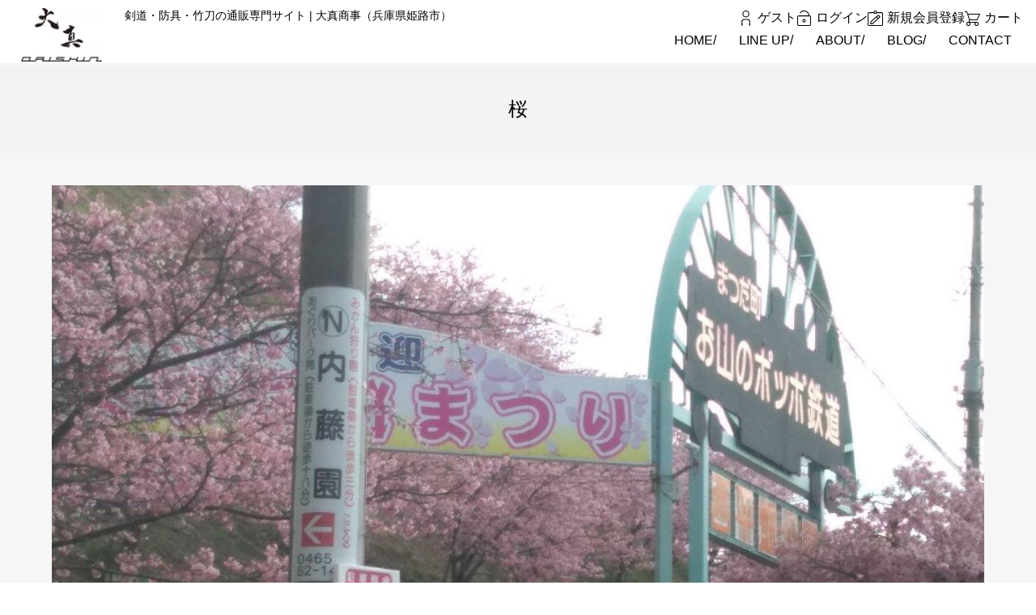

--- FILE ---
content_type: text/html; charset=UTF-8
request_url: https://daishin-ec.com/tag/%E6%A1%9C/
body_size: 10568
content:
<!doctype html>
<html lang="ja">
<head>
	<meta charset="UTF-8">
	<meta name="viewport" content="width=device-width, initial-scale=1">
	<meta name="format-detection" content="telephone=no">
	<link rel="profile" href="https://gmpg.org/xfn/11">
	<!-- Google Tag Manager -->
<script>(function(w,d,s,l,i){w[l]=w[l]||[];w[l].push({'gtm.start':
new Date().getTime(),event:'gtm.js'});var f=d.getElementsByTagName(s)[0],
j=d.createElement(s),dl=l!='dataLayer'?'&l='+l:'';j.async=true;j.src=
'https://www.googletagmanager.com/gtm.js?id='+i+dl;f.parentNode.insertBefore(j,f);
})(window,document,'script','dataLayer','GTM-566MQ7X');</script>
<!-- End Google Tag Manager -->
  <title>桜 | 剣道防具・竹刀の通販サイト ｜ 大真商事</title>
<meta name='robots' content='max-image-preview:large' />
<link rel="alternate" type="application/rss+xml" title="剣道防具・竹刀の通販サイト ｜ 大真商事 &raquo; フィード" href="https://daishin-ec.com/feed/" />
<link rel="alternate" type="application/rss+xml" title="剣道防具・竹刀の通販サイト ｜ 大真商事 &raquo; コメントフィード" href="https://daishin-ec.com/comments/feed/" />
<link rel="alternate" type="application/rss+xml" title="剣道防具・竹刀の通販サイト ｜ 大真商事 &raquo; 桜 タグのフィード" href="https://daishin-ec.com/tag/%e6%a1%9c/feed/" />

<!-- SEO SIMPLE PACK 3.6.2 -->
<meta name="keywords" content="剣道, 通販,竹刀,タレネーム">
<link rel="canonical" href="https://daishin-ec.com/tag/%e6%a1%9c/">
<meta property="og:locale" content="ja_JP">
<meta property="og:type" content="website">
<meta property="og:image" content="https://daishin-ec.com/wp-content/uploads/2022/05/cropped-index_top-1.webp">
<meta property="og:title" content="桜 | 剣道防具・竹刀の通販サイト ｜ 大真商事">
<meta property="og:url" content="https://daishin-ec.com/tag/%e6%a1%9c/">
<meta property="og:site_name" content="剣道防具・竹刀の通販サイト ｜ 大真商事">
<meta name="twitter:card" content="summary_large_image">
<!-- / SEO SIMPLE PACK -->

<style id='wp-img-auto-sizes-contain-inline-css' type='text/css'>
img:is([sizes=auto i],[sizes^="auto," i]){contain-intrinsic-size:3000px 1500px}
/*# sourceURL=wp-img-auto-sizes-contain-inline-css */
</style>
<style id='wp-emoji-styles-inline-css' type='text/css'>

	img.wp-smiley, img.emoji {
		display: inline !important;
		border: none !important;
		box-shadow: none !important;
		height: 1em !important;
		width: 1em !important;
		margin: 0 0.07em !important;
		vertical-align: -0.1em !important;
		background: none !important;
		padding: 0 !important;
	}
/*# sourceURL=wp-emoji-styles-inline-css */
</style>
<style id='wp-block-library-inline-css' type='text/css'>
:root{--wp-block-synced-color:#7a00df;--wp-block-synced-color--rgb:122,0,223;--wp-bound-block-color:var(--wp-block-synced-color);--wp-editor-canvas-background:#ddd;--wp-admin-theme-color:#007cba;--wp-admin-theme-color--rgb:0,124,186;--wp-admin-theme-color-darker-10:#006ba1;--wp-admin-theme-color-darker-10--rgb:0,107,160.5;--wp-admin-theme-color-darker-20:#005a87;--wp-admin-theme-color-darker-20--rgb:0,90,135;--wp-admin-border-width-focus:2px}@media (min-resolution:192dpi){:root{--wp-admin-border-width-focus:1.5px}}.wp-element-button{cursor:pointer}:root .has-very-light-gray-background-color{background-color:#eee}:root .has-very-dark-gray-background-color{background-color:#313131}:root .has-very-light-gray-color{color:#eee}:root .has-very-dark-gray-color{color:#313131}:root .has-vivid-green-cyan-to-vivid-cyan-blue-gradient-background{background:linear-gradient(135deg,#00d084,#0693e3)}:root .has-purple-crush-gradient-background{background:linear-gradient(135deg,#34e2e4,#4721fb 50%,#ab1dfe)}:root .has-hazy-dawn-gradient-background{background:linear-gradient(135deg,#faaca8,#dad0ec)}:root .has-subdued-olive-gradient-background{background:linear-gradient(135deg,#fafae1,#67a671)}:root .has-atomic-cream-gradient-background{background:linear-gradient(135deg,#fdd79a,#004a59)}:root .has-nightshade-gradient-background{background:linear-gradient(135deg,#330968,#31cdcf)}:root .has-midnight-gradient-background{background:linear-gradient(135deg,#020381,#2874fc)}:root{--wp--preset--font-size--normal:16px;--wp--preset--font-size--huge:42px}.has-regular-font-size{font-size:1em}.has-larger-font-size{font-size:2.625em}.has-normal-font-size{font-size:var(--wp--preset--font-size--normal)}.has-huge-font-size{font-size:var(--wp--preset--font-size--huge)}.has-text-align-center{text-align:center}.has-text-align-left{text-align:left}.has-text-align-right{text-align:right}.has-fit-text{white-space:nowrap!important}#end-resizable-editor-section{display:none}.aligncenter{clear:both}.items-justified-left{justify-content:flex-start}.items-justified-center{justify-content:center}.items-justified-right{justify-content:flex-end}.items-justified-space-between{justify-content:space-between}.screen-reader-text{border:0;clip-path:inset(50%);height:1px;margin:-1px;overflow:hidden;padding:0;position:absolute;width:1px;word-wrap:normal!important}.screen-reader-text:focus{background-color:#ddd;clip-path:none;color:#444;display:block;font-size:1em;height:auto;left:5px;line-height:normal;padding:15px 23px 14px;text-decoration:none;top:5px;width:auto;z-index:100000}html :where(.has-border-color){border-style:solid}html :where([style*=border-top-color]){border-top-style:solid}html :where([style*=border-right-color]){border-right-style:solid}html :where([style*=border-bottom-color]){border-bottom-style:solid}html :where([style*=border-left-color]){border-left-style:solid}html :where([style*=border-width]){border-style:solid}html :where([style*=border-top-width]){border-top-style:solid}html :where([style*=border-right-width]){border-right-style:solid}html :where([style*=border-bottom-width]){border-bottom-style:solid}html :where([style*=border-left-width]){border-left-style:solid}html :where(img[class*=wp-image-]){height:auto;max-width:100%}:where(figure){margin:0 0 1em}html :where(.is-position-sticky){--wp-admin--admin-bar--position-offset:var(--wp-admin--admin-bar--height,0px)}@media screen and (max-width:600px){html :where(.is-position-sticky){--wp-admin--admin-bar--position-offset:0px}}

/*# sourceURL=wp-block-library-inline-css */
</style><style id='wp-block-paragraph-inline-css' type='text/css'>
.is-small-text{font-size:.875em}.is-regular-text{font-size:1em}.is-large-text{font-size:2.25em}.is-larger-text{font-size:3em}.has-drop-cap:not(:focus):first-letter{float:left;font-size:8.4em;font-style:normal;font-weight:100;line-height:.68;margin:.05em .1em 0 0;text-transform:uppercase}body.rtl .has-drop-cap:not(:focus):first-letter{float:none;margin-left:.1em}p.has-drop-cap.has-background{overflow:hidden}:root :where(p.has-background){padding:1.25em 2.375em}:where(p.has-text-color:not(.has-link-color)) a{color:inherit}p.has-text-align-left[style*="writing-mode:vertical-lr"],p.has-text-align-right[style*="writing-mode:vertical-rl"]{rotate:180deg}
/*# sourceURL=https://daishin-ec.com/wp-includes/blocks/paragraph/style.min.css */
</style>
<style id='global-styles-inline-css' type='text/css'>
:root{--wp--preset--aspect-ratio--square: 1;--wp--preset--aspect-ratio--4-3: 4/3;--wp--preset--aspect-ratio--3-4: 3/4;--wp--preset--aspect-ratio--3-2: 3/2;--wp--preset--aspect-ratio--2-3: 2/3;--wp--preset--aspect-ratio--16-9: 16/9;--wp--preset--aspect-ratio--9-16: 9/16;--wp--preset--color--black: #000000;--wp--preset--color--cyan-bluish-gray: #abb8c3;--wp--preset--color--white: #ffffff;--wp--preset--color--pale-pink: #f78da7;--wp--preset--color--vivid-red: #cf2e2e;--wp--preset--color--luminous-vivid-orange: #ff6900;--wp--preset--color--luminous-vivid-amber: #fcb900;--wp--preset--color--light-green-cyan: #7bdcb5;--wp--preset--color--vivid-green-cyan: #00d084;--wp--preset--color--pale-cyan-blue: #8ed1fc;--wp--preset--color--vivid-cyan-blue: #0693e3;--wp--preset--color--vivid-purple: #9b51e0;--wp--preset--gradient--vivid-cyan-blue-to-vivid-purple: linear-gradient(135deg,rgb(6,147,227) 0%,rgb(155,81,224) 100%);--wp--preset--gradient--light-green-cyan-to-vivid-green-cyan: linear-gradient(135deg,rgb(122,220,180) 0%,rgb(0,208,130) 100%);--wp--preset--gradient--luminous-vivid-amber-to-luminous-vivid-orange: linear-gradient(135deg,rgb(252,185,0) 0%,rgb(255,105,0) 100%);--wp--preset--gradient--luminous-vivid-orange-to-vivid-red: linear-gradient(135deg,rgb(255,105,0) 0%,rgb(207,46,46) 100%);--wp--preset--gradient--very-light-gray-to-cyan-bluish-gray: linear-gradient(135deg,rgb(238,238,238) 0%,rgb(169,184,195) 100%);--wp--preset--gradient--cool-to-warm-spectrum: linear-gradient(135deg,rgb(74,234,220) 0%,rgb(151,120,209) 20%,rgb(207,42,186) 40%,rgb(238,44,130) 60%,rgb(251,105,98) 80%,rgb(254,248,76) 100%);--wp--preset--gradient--blush-light-purple: linear-gradient(135deg,rgb(255,206,236) 0%,rgb(152,150,240) 100%);--wp--preset--gradient--blush-bordeaux: linear-gradient(135deg,rgb(254,205,165) 0%,rgb(254,45,45) 50%,rgb(107,0,62) 100%);--wp--preset--gradient--luminous-dusk: linear-gradient(135deg,rgb(255,203,112) 0%,rgb(199,81,192) 50%,rgb(65,88,208) 100%);--wp--preset--gradient--pale-ocean: linear-gradient(135deg,rgb(255,245,203) 0%,rgb(182,227,212) 50%,rgb(51,167,181) 100%);--wp--preset--gradient--electric-grass: linear-gradient(135deg,rgb(202,248,128) 0%,rgb(113,206,126) 100%);--wp--preset--gradient--midnight: linear-gradient(135deg,rgb(2,3,129) 0%,rgb(40,116,252) 100%);--wp--preset--font-size--small: 13px;--wp--preset--font-size--medium: 20px;--wp--preset--font-size--large: 36px;--wp--preset--font-size--x-large: 42px;--wp--preset--spacing--20: 0.44rem;--wp--preset--spacing--30: 0.67rem;--wp--preset--spacing--40: 1rem;--wp--preset--spacing--50: 1.5rem;--wp--preset--spacing--60: 2.25rem;--wp--preset--spacing--70: 3.38rem;--wp--preset--spacing--80: 5.06rem;--wp--preset--shadow--natural: 6px 6px 9px rgba(0, 0, 0, 0.2);--wp--preset--shadow--deep: 12px 12px 50px rgba(0, 0, 0, 0.4);--wp--preset--shadow--sharp: 6px 6px 0px rgba(0, 0, 0, 0.2);--wp--preset--shadow--outlined: 6px 6px 0px -3px rgb(255, 255, 255), 6px 6px rgb(0, 0, 0);--wp--preset--shadow--crisp: 6px 6px 0px rgb(0, 0, 0);}:where(.is-layout-flex){gap: 0.5em;}:where(.is-layout-grid){gap: 0.5em;}body .is-layout-flex{display: flex;}.is-layout-flex{flex-wrap: wrap;align-items: center;}.is-layout-flex > :is(*, div){margin: 0;}body .is-layout-grid{display: grid;}.is-layout-grid > :is(*, div){margin: 0;}:where(.wp-block-columns.is-layout-flex){gap: 2em;}:where(.wp-block-columns.is-layout-grid){gap: 2em;}:where(.wp-block-post-template.is-layout-flex){gap: 1.25em;}:where(.wp-block-post-template.is-layout-grid){gap: 1.25em;}.has-black-color{color: var(--wp--preset--color--black) !important;}.has-cyan-bluish-gray-color{color: var(--wp--preset--color--cyan-bluish-gray) !important;}.has-white-color{color: var(--wp--preset--color--white) !important;}.has-pale-pink-color{color: var(--wp--preset--color--pale-pink) !important;}.has-vivid-red-color{color: var(--wp--preset--color--vivid-red) !important;}.has-luminous-vivid-orange-color{color: var(--wp--preset--color--luminous-vivid-orange) !important;}.has-luminous-vivid-amber-color{color: var(--wp--preset--color--luminous-vivid-amber) !important;}.has-light-green-cyan-color{color: var(--wp--preset--color--light-green-cyan) !important;}.has-vivid-green-cyan-color{color: var(--wp--preset--color--vivid-green-cyan) !important;}.has-pale-cyan-blue-color{color: var(--wp--preset--color--pale-cyan-blue) !important;}.has-vivid-cyan-blue-color{color: var(--wp--preset--color--vivid-cyan-blue) !important;}.has-vivid-purple-color{color: var(--wp--preset--color--vivid-purple) !important;}.has-black-background-color{background-color: var(--wp--preset--color--black) !important;}.has-cyan-bluish-gray-background-color{background-color: var(--wp--preset--color--cyan-bluish-gray) !important;}.has-white-background-color{background-color: var(--wp--preset--color--white) !important;}.has-pale-pink-background-color{background-color: var(--wp--preset--color--pale-pink) !important;}.has-vivid-red-background-color{background-color: var(--wp--preset--color--vivid-red) !important;}.has-luminous-vivid-orange-background-color{background-color: var(--wp--preset--color--luminous-vivid-orange) !important;}.has-luminous-vivid-amber-background-color{background-color: var(--wp--preset--color--luminous-vivid-amber) !important;}.has-light-green-cyan-background-color{background-color: var(--wp--preset--color--light-green-cyan) !important;}.has-vivid-green-cyan-background-color{background-color: var(--wp--preset--color--vivid-green-cyan) !important;}.has-pale-cyan-blue-background-color{background-color: var(--wp--preset--color--pale-cyan-blue) !important;}.has-vivid-cyan-blue-background-color{background-color: var(--wp--preset--color--vivid-cyan-blue) !important;}.has-vivid-purple-background-color{background-color: var(--wp--preset--color--vivid-purple) !important;}.has-black-border-color{border-color: var(--wp--preset--color--black) !important;}.has-cyan-bluish-gray-border-color{border-color: var(--wp--preset--color--cyan-bluish-gray) !important;}.has-white-border-color{border-color: var(--wp--preset--color--white) !important;}.has-pale-pink-border-color{border-color: var(--wp--preset--color--pale-pink) !important;}.has-vivid-red-border-color{border-color: var(--wp--preset--color--vivid-red) !important;}.has-luminous-vivid-orange-border-color{border-color: var(--wp--preset--color--luminous-vivid-orange) !important;}.has-luminous-vivid-amber-border-color{border-color: var(--wp--preset--color--luminous-vivid-amber) !important;}.has-light-green-cyan-border-color{border-color: var(--wp--preset--color--light-green-cyan) !important;}.has-vivid-green-cyan-border-color{border-color: var(--wp--preset--color--vivid-green-cyan) !important;}.has-pale-cyan-blue-border-color{border-color: var(--wp--preset--color--pale-cyan-blue) !important;}.has-vivid-cyan-blue-border-color{border-color: var(--wp--preset--color--vivid-cyan-blue) !important;}.has-vivid-purple-border-color{border-color: var(--wp--preset--color--vivid-purple) !important;}.has-vivid-cyan-blue-to-vivid-purple-gradient-background{background: var(--wp--preset--gradient--vivid-cyan-blue-to-vivid-purple) !important;}.has-light-green-cyan-to-vivid-green-cyan-gradient-background{background: var(--wp--preset--gradient--light-green-cyan-to-vivid-green-cyan) !important;}.has-luminous-vivid-amber-to-luminous-vivid-orange-gradient-background{background: var(--wp--preset--gradient--luminous-vivid-amber-to-luminous-vivid-orange) !important;}.has-luminous-vivid-orange-to-vivid-red-gradient-background{background: var(--wp--preset--gradient--luminous-vivid-orange-to-vivid-red) !important;}.has-very-light-gray-to-cyan-bluish-gray-gradient-background{background: var(--wp--preset--gradient--very-light-gray-to-cyan-bluish-gray) !important;}.has-cool-to-warm-spectrum-gradient-background{background: var(--wp--preset--gradient--cool-to-warm-spectrum) !important;}.has-blush-light-purple-gradient-background{background: var(--wp--preset--gradient--blush-light-purple) !important;}.has-blush-bordeaux-gradient-background{background: var(--wp--preset--gradient--blush-bordeaux) !important;}.has-luminous-dusk-gradient-background{background: var(--wp--preset--gradient--luminous-dusk) !important;}.has-pale-ocean-gradient-background{background: var(--wp--preset--gradient--pale-ocean) !important;}.has-electric-grass-gradient-background{background: var(--wp--preset--gradient--electric-grass) !important;}.has-midnight-gradient-background{background: var(--wp--preset--gradient--midnight) !important;}.has-small-font-size{font-size: var(--wp--preset--font-size--small) !important;}.has-medium-font-size{font-size: var(--wp--preset--font-size--medium) !important;}.has-large-font-size{font-size: var(--wp--preset--font-size--large) !important;}.has-x-large-font-size{font-size: var(--wp--preset--font-size--x-large) !important;}
/*# sourceURL=global-styles-inline-css */
</style>

<style id='classic-theme-styles-inline-css' type='text/css'>
/*! This file is auto-generated */
.wp-block-button__link{color:#fff;background-color:#32373c;border-radius:9999px;box-shadow:none;text-decoration:none;padding:calc(.667em + 2px) calc(1.333em + 2px);font-size:1.125em}.wp-block-file__button{background:#32373c;color:#fff;text-decoration:none}
/*# sourceURL=/wp-includes/css/classic-themes.min.css */
</style>
<link rel='stylesheet' id='my-style-css' href='https://daishin-ec.com/wp-content/themes/assertive_child/style.css?ver=1.1' type='text/css' media='all' />
<link rel='stylesheet' id='usces_default_css-css' href='https://daishin-ec.com/wp-content/plugins/usc-e-shop/css/usces_default.css?ver=2.11.27.2601211' type='text/css' media='all' />
<link rel='stylesheet' id='parent-style-css' href='https://daishin-ec.com/wp-content/themes/welcart_assertive/style.css?ver=1' type='text/css' media='all' />
<link rel='stylesheet' id='theme_cart_css-css' href='https://daishin-ec.com/wp-content/themes/welcart_assertive/usces_cart.css?ver=1' type='text/css' media='all' />
<link rel='stylesheet' id='welcart_assertive-style-css' href='https://daishin-ec.com/wp-content/themes/assertive_child/style.css?ver=1.4.5.2407041' type='text/css' media='all' />
<link rel='stylesheet' id='slick-style-css' href='https://daishin-ec.com/wp-content/themes/welcart_assertive/assets/vendor/slick/slick.css?ver=1.4.5.2407041' type='text/css' media='all' />
<link rel='stylesheet' id='slick-theme-style-css' href='https://daishin-ec.com/wp-content/themes/welcart_assertive/assets/vendor/slick/slick-theme.css?ver=1.4.5.2407041' type='text/css' media='all' />
<link rel='stylesheet' id='widget-style-css' href='https://daishin-ec.com/wp-content/themes/welcart_assertive/assets/css/widget.css?ver=1.4.5.2407041' type='text/css' media='all' />
<link rel='stylesheet' id='category-style-css' href='https://daishin-ec.com/wp-content/themes/welcart_assertive/assets/css/category.css?ver=1.4.5.2407041' type='text/css' media='all' />
<script type="text/javascript" src="https://daishin-ec.com/wp-includes/js/jquery/jquery.min.js?ver=3.7.1" id="jquery-core-js"></script>
<script type="text/javascript" src="https://daishin-ec.com/wp-includes/js/jquery/jquery-migrate.min.js?ver=3.4.1" id="jquery-migrate-js"></script>
<link rel="https://api.w.org/" href="https://daishin-ec.com/wp-json/" /><link rel="alternate" title="JSON" type="application/json" href="https://daishin-ec.com/wp-json/wp/v2/tags/312" /><link rel="EditURI" type="application/rsd+xml" title="RSD" href="https://daishin-ec.com/xmlrpc.php?rsd" />
<meta name="generator" content="WordPress 6.9" />
<link rel="icon" href="https://daishin-ec.com/wp-content/uploads/2022/06/icon-1-150x150.png" sizes="32x32" />
<link rel="icon" href="https://daishin-ec.com/wp-content/uploads/2022/06/icon-1-300x300.png" sizes="192x192" />
<link rel="apple-touch-icon" href="https://daishin-ec.com/wp-content/uploads/2022/06/icon-1-300x300.png" />
<meta name="msapplication-TileImage" content="https://daishin-ec.com/wp-content/uploads/2022/06/icon-1-300x300.png" />

<style type="text/css">
:root {
	--ap-apt-col: #000000;
	--ap-aplt-col: #1d1e21;
	--ap-apbg-col: #eeeeee;

	--tsh-thst-col: #000000;
	--tsh-ths-col: #000000;
	--tsh-thd-col: #000000;
	--tsh-thh-col: #000000;
	--tsh-thbg-col: #ffffff;

	--awbg-cpc-col: #ffffff;

	--twf-twfmt-col: #000000;
	--twf-twfst-col: #000000;
	--twf-twfb-col: #707070;
	--twf-twfbt-col: #ffffff;
	--twf-twfbg-col: #ffffff;

	--tws-twsmt-col: #000000;
	--tws-twsst-col: #000000;
	--tws-twsb-col: #707070;
	--tws-twsbt-col: #ffffff;
	--tws-twsbg-col: #ffffff;

	--spt-lptbg-col: #f3f3f3;
	--spt-lpto-col: #000000;

	--spc-lpcst-col: #000000;
	--spc-lpclb-col: #707070;
	--spc-lpclbt-col: #ffffff;

	--sps-lpsmt-col: #000000;
	--sps-lpsst-col: #000000;
	--sps-lpsb-col: #707070;
	--sps-lpsbt-col: #ffffff;
	--sps-lpsbg-col: #ffffff;

	--hi-ht-col: #000000;
	--hi-hl-col: #000000;
	--hi-hcb-col: #000000;
	--hi-hbg-col: #ffffff;

	--cb-cbt-col: #ffffff;
	--cb-cbg-col: #000000;

	--fw-fwmt-col: #000000;
	--fw-fwst-col: #000000;
	--fw-fwb-col: #707070;
	--fw-fwbt-col: #ffffff;
	--fw-fwbg-col: #ffffff;

	--f-fbg-col: #000000;
	--f-ftl-col: #ffffff;
	--f-flt-col: #ffffff;

	--wc-wp-col: #000000;
	--wc-wso-col: #fba100;
	--wc-wcbt-col: #ffffff;
	--wc-wcbbg-col: #3582c4;
	--wc-wtn-col: #008f95;
	--wc-wtr-col: #eb6e80;
	--wc-wtst-col: #e9b000;
	--wc-wtsa-col: #e24e42;
	--wc-wtcd-col: #ab987a;

	/* RGBA Opacity */
	--ap-bg-rgb: rgba( 238, 238, 238, 0.5 );
	--twf-bg-rgb: rgba( 255, 255, 255, 0.5 );
	--tws-bg-rgb: rgba( 255, 255, 255, 0.5 );
	--sps-bg-rgb: rgba( 255, 255, 255, 0.5 );
	--cb-bg-rgb: rgba( 0, 0, 0, 0.5 );
	--fw-bg-rgb: rgba( 255, 255, 255, 0.5 );
	--sps-clb-rgb: rgba( 112, 112, 112, 0.5 );
}
</style>

	</head>

<body class="archive tag tag-312 wp-custom-logo wp-theme-welcart_assertive wp-child-theme-assertive_child wtastv">
<!-- Google Tag Manager (noscript) -->
<noscript><iframe src="https://www.googletagmanager.com/ns.html?id=GTM-566MQ7X"
height="0" width="0" style="display:none;visibility:hidden"></iframe></noscript>
<!-- End Google Tag Manager (noscript) -->
  	
	
			<div id="page" class="site-page-fixed log-out">

			
	<a class="skip-link screen-reader-text" href="#content">コンテンツにスキップ</a>
	<input id="hb-menu" class="checkbox-toggle" type="checkbox" />

		<header id="masthead" class="site-header">
		<div class="site-branding_wrap">
		<div class="site-branding">
			<p class="site-title logimg"><a href="https://daishin-ec.com/" class="custom-logo-link" rel="home"><img width="103" height="68" src="https://daishin-ec.com/wp-content/uploads/2022/05/logo.webp" class="custom-logo" alt="剣道防具・竹刀の通販サイト ｜ 大真商事" /></a></p>
		</div><!-- .site-branding -->
				<h2 class="site-description">剣道・防具・竹刀の通販専門サイト | 大真商事（兵庫県姫路市）</h2>
						</div>

		

					<div class="outer-menu">
				<label class="hamburger" for="hb-menu">
					<div><span>MENU</span></div>
				</label>
				<nav class="menu" role="navigation">
					<div id="mobile-menu">
						<div class="inner">
							

<div class="insider welcart-menu">

	
		<div class="membership">

							<div class="user">
					ゲスト				</div>
				<ul class="cf">
					<li><a href="https://daishin-ec.com/usces-member/?usces_page=login" class="usces_login_a">ログイン</a></li>
					<li>
						<a href="https://daishin-ec.com/usces-member/?usces_page=newmember">
							新規会員登録						</a>
					</li>
				</ul>
					</div>
	
	<div class="incart-btn">
		<a href="https://daishin-ec.com/usces-cart/">
			カート					</a>
	</div>

</div><!-- .insider.welcart-menu -->

<nav id="site-navigation" class="main-navigation" role="navigation">
	<div class="nav-menu-open"><ul id="menu-global-menu" class="header-nav-container cf"><li id="menu-item-18" class="menu-item menu-item-type-custom menu-item-object-custom menu-item-home menu-item-18"><a href="https://daishin-ec.com/">HOME</a></li>
<li id="menu-item-23" class="menu-item menu-item-type-taxonomy menu-item-object-category menu-item-23"><a href="https://daishin-ec.com/category/item/">LINE UP</a></li>
<li id="menu-item-21" class="menu-item menu-item-type-post_type menu-item-object-page menu-item-21"><a href="https://daishin-ec.com/about/">ABOUT</a></li>
<li id="menu-item-1341" class="menu-item menu-item-type-taxonomy menu-item-object-category menu-item-1341"><a href="https://daishin-ec.com/category/blog/">BLOG</a></li>
<li id="menu-item-36" class="menu-item menu-item-type-post_type menu-item-object-page menu-item-36"><a href="https://daishin-ec.com/contact/">CONTACT</a></li>
</ul></div></nav><!-- #site-navigation -->

<div class="search-box">
	<div class="search_block">
						<form role="search" method="get" action="" >
		<div class="s-box">
			<label class="assertive_search">
				<input type="text" value="" name="s" id="head-s-text" class="search-text"  placeholder="" />
				<input type="submit" id="head-s-submit" class="searchsubmit" value="Search" />
			</label>
		</div>
	</form>
				</div>
</div>
						</div>
					</div><!-- #mobile-menu -->
				</nav><!-- .drawer-menu -->
			</div>
		
	</header><!-- #masthead -->

	
	<div id="content" class="site-content">

	<div id="primary" class="content-area">
		<main id="main" class="site-main">

		
			<header class="page-header">

			
				<div class="header-txt">

					<h1 class="page-title">桜</h1>					
					
				</div>

			</header><!-- .page-header -->

			
					<div class="entry-content cat-post">
						<div class="post-li-content type-grid inner">
							
<article id="post-1546" class="post-1546 post type-post status-publish format-standard has-post-thumbnail category-other category-blog tag-313 tag-312 tag-53 tag-314 tag-315">


	
	
					<div class="entry-content-excerpt cateogry_blog_posts">
											<div class="blogimg">
													<a href="https://daishin-ec.com/blog/1546/"><img src="https://daishin-ec.com/wp-content/uploads/2023/03/fbdbd5bb43.jpg"></a>
												</div>
										<div class="blog-post-wrap">
						
							<header class="post-header">
								<h2 class="post-title"><a href="https://daishin-ec.com/blog/1546/">河津桜</a></h2>
								<div class="blog_cat_head_wrap">
									<time class="time">2023.03.19(日)</time>
									<div class="blog_cat_box">
									<a class="blog_category" href="https://daishin-ec.com/category/other/">その他</a>									</div>
								</div>
							</header>
						<p>季節も暖かくなってきてもうすぐ桜が満開になりますね&#x1f338;一般的な桜が満開になる前に大井松田の河津桜が３月上旬くらいに綺麗に満開になります&#x2728;毎年桜まつりを開催しているそうで、もう終了しているみたい&#8230;</p>
					</div>
			</div><!-- .entry-content-excerpt -->
		
	

	

</article><!-- #post-1546 -->
						</div>

											</div>

			
		
		</main><!-- #main -->
	</div><!-- #primary -->


		</div><!-- #content -->

					<div id="footer-widget-area">
				<div class="inner">
					<section id="welcart_calendar-2" class="effect-fade widget widget_welcart_calendar"><h2 class="widget_title"><span><img src="https://daishin-ec.com/wp-content/themes/assertive_child/images/calendar.png" alt="営業日カレンダー" />営業日カレンダー</span></h2>
		<ul class="ucart_calendar_body ucart_widget_body"><li>
		<div class="this-month">
<table cellspacing="0" class="usces_calendar">
<caption>今月(2026年1月)</caption>
<thead>
	<tr>
		<th>日</th>
		<th>月</th>
		<th>火</th>
		<th>水</th>
		<th>木</th>
		<th>金</th>
		<th>土</th>
	</tr>
</thead>
<tbody>
	<tr>
			<td>&nbsp;</td>
					<td>&nbsp;</td>
					<td>&nbsp;</td>
					<td>&nbsp;</td>
					<td >1</td>
					<td >2</td>
					<td >3</td>
				</tr>
	<tr>
			<td >4</td>
					<td >5</td>
					<td >6</td>
					<td >7</td>
					<td >8</td>
					<td >9</td>
					<td >10</td>
				</tr>
	<tr>
			<td >11</td>
					<td >12</td>
					<td >13</td>
					<td >14</td>
					<td >15</td>
					<td >16</td>
					<td >17</td>
				</tr>
	<tr>
			<td >18</td>
					<td >19</td>
					<td >20</td>
					<td >21</td>
					<td  class="businesstoday">22</td>
					<td >23</td>
					<td >24</td>
				</tr>
	<tr>
			<td >25</td>
					<td >26</td>
					<td >27</td>
					<td >28</td>
					<td >29</td>
					<td >30</td>
					<td >31</td>
				</tr>
</tbody>
</table>
</div>
<div class="next-month">
<table cellspacing="0" class="usces_calendar">
<caption>翌月(2026年2月)</caption>
<thead>
	<tr>
		<th>日</th>
		<th>月</th>
		<th>火</th>
		<th>水</th>
		<th>木</th>
		<th>金</th>
		<th>土</th>
	</tr>
</thead>
<tbody>
	<tr>
			<td >1</td>
					<td >2</td>
					<td >3</td>
					<td >4</td>
					<td >5</td>
					<td >6</td>
					<td >7</td>
				</tr>
	<tr>
			<td >8</td>
					<td >9</td>
					<td >10</td>
					<td >11</td>
					<td >12</td>
					<td >13</td>
					<td >14</td>
				</tr>
	<tr>
			<td >15</td>
					<td >16</td>
					<td >17</td>
					<td >18</td>
					<td >19</td>
					<td >20</td>
					<td >21</td>
				</tr>
	<tr>
			<td >22</td>
					<td >23</td>
					<td >24</td>
					<td >25</td>
					<td >26</td>
					<td >27</td>
					<td >28</td>
				</tr>
</tbody>
</table>
</div>
発送業務休日<p>(<span class="business_days_exp_box businessday">&nbsp;&nbsp;&nbsp;&nbsp;</span>&nbsp;&nbsp;)</p>
		</li></ul>

		</section><section id="block-14" class="effect-fade widget widget_block widget_text">
<p>定休日：土日祝 <br>営業時間：10時-19時 <br><br>※お問い合わせ、出荷は、いつでも対応しております。お気軽にお問い合わせください。</p>
</section>				</div>
			</div>
		
		
		<footer id="colophon" class="site-footer effect-fade">

			<div class="inner">

				
				<nav id="site-info" class="footer-navigation">
					<div class="menu-footer-menu-container"><ul id="menu-footer-menu" class="footer-menu-left"><li id="menu-item-25" class="menu-item menu-item-type-custom menu-item-object-custom menu-item-home menu-item-25"><a href="https://daishin-ec.com/">ホーム</a></li>
<li id="menu-item-31" class="menu-item menu-item-type-taxonomy menu-item-object-category menu-item-31"><a href="https://daishin-ec.com/category/item/">LINE UP</a></li>
<li id="menu-item-26" class="menu-item menu-item-type-post_type menu-item-object-page menu-item-26"><a href="https://daishin-ec.com/guide/">ショッピングガイド</a></li>
<li id="menu-item-27" class="menu-item menu-item-type-post_type menu-item-object-page menu-item-27"><a href="https://daishin-ec.com/tos/">利用規約</a></li>
<li id="menu-item-28" class="menu-item menu-item-type-post_type menu-item-object-page menu-item-28"><a href="https://daishin-ec.com/about/">店舗紹介</a></li>
<li id="menu-item-29" class="menu-item menu-item-type-post_type menu-item-object-page menu-item-29"><a href="https://daishin-ec.com/tokushoho/">特定商取引法に関する表記</a></li>
<li id="menu-item-37" class="menu-item menu-item-type-post_type menu-item-object-page menu-item-37"><a href="https://daishin-ec.com/contact/">お問い合わせ</a></li>
<li id="menu-item-609" class="menu-item menu-item-type-custom menu-item-object-custom menu-item-609"><a href="https://www.instagram.com/accounts/login/?next=/budo.daishin/"><img src="https://daishin-ec.com/wp-content/uploads/2022/06/instagram.png" alt=""></a></li>
</ul></div>				</nav>

				
	<div class="footer-right-block">
				<div id="footer-info-area" class="info-area">
			
						<p class="address">大真商事<br />
<br />
〒671-0217<br />
兵庫県姫路市飾東町佐良和134-3<br />
ＴＥＬ　079-227-6447<br />
<br />
平日　10時～19時<br />
定休日　土日祝<br />
<br />
CopyRight（c）大真商事 All Rights Reserved.</p>
			
		</div>
		
		
	</div>

	
			</div>

			
		</footer><!-- #colophon -->
	</div><!-- #page -->

	<div id="assertive-element"></div>

			<div id="toTop" class="wrap"><a href="#page"><div class="arrow-top"></div></a></div>
	
<script type="speculationrules">
{"prefetch":[{"source":"document","where":{"and":[{"href_matches":"/*"},{"not":{"href_matches":["/wp-*.php","/wp-admin/*","/wp-content/uploads/*","/wp-content/*","/wp-content/plugins/*","/wp-content/themes/assertive_child/*","/wp-content/themes/welcart_assertive/*","/*\\?(.+)"]}},{"not":{"selector_matches":"a[rel~=\"nofollow\"]"}},{"not":{"selector_matches":".no-prefetch, .no-prefetch a"}}]},"eagerness":"conservative"}]}
</script>
	<script type='text/javascript'>
		uscesL10n = {
			
			'ajaxurl': "https://daishin-ec.com/wp-admin/admin-ajax.php",
			'loaderurl': "https://daishin-ec.com/wp-content/plugins/usc-e-shop/images/loading.gif",
			'post_id': "1546",
			'cart_number': "5",
			'is_cart_row': false,
			'opt_esse': new Array(  ),
			'opt_means': new Array(  ),
			'mes_opts': new Array(  ),
			'key_opts': new Array(  ),
			'previous_url': "https://daishin-ec.com",
			'itemRestriction': "",
			'itemOrderAcceptable': "0",
			'uscespage': "wp_search",
			'uscesid': "MDE0MzMxNjhjOTdhMmM0NTE5ODM4MTMwNGMzNzAxMDRlM2IxNjBiOTcyMmY4NWJiX2FjdGluZ18wX0E%3D",
			'wc_nonce': "045c917967"
		}
	</script>
	<script type='text/javascript' src='https://daishin-ec.com/wp-content/plugins/usc-e-shop/js/usces_cart.js'></script>
			<!-- Welcart version : v2.11.27.2601211 -->

<style type="text/css">

	/* body.custom-background {
		background-color: initial!important;
	} */

	
		h1,
	h2,
	h3,
	h4,
	h5,
	h6,
	p,
	li,
	dt,
	dd,
	th,
	td,
	a {
		letter-spacing: 0.0rem;
	}

	
	body,
	body.custom-background {
					background-color: rgba( 238, 238, 238, 0.5);
			}

	
	
	/*--------------------------------------------------------------
	## Icon in FAQ Page
	--------------------------------------------------------------*/
				
</style>

	<script type="text/javascript" src="https://daishin-ec.com/wp-content/themes/welcart_assertive/assets/vendor/vibrant/Vibrant.min.js?ver=1.4.5.2407041" id="vibrant_min-js"></script>
<script type="text/javascript" src="https://daishin-ec.com/wp-content/themes/welcart_assertive/assets/vendor/slick/slick.min.js?ver=1.4.5.2407041" id="slick_min-js"></script>
<script type="text/javascript" src="https://daishin-ec.com/wp-content/themes/welcart_assertive/assets/js/wcct-slick.js?ver=1.4.5.2407041" id="wcct_slick-js"></script>
<script type="text/javascript" src="https://daishin-ec.com/wp-content/themes/welcart_assertive/assets/js/wcct-custome.js?ver=1.4.5.2407041" id="wcct_custome-js"></script>
<script id="wp-emoji-settings" type="application/json">
{"baseUrl":"https://s.w.org/images/core/emoji/17.0.2/72x72/","ext":".png","svgUrl":"https://s.w.org/images/core/emoji/17.0.2/svg/","svgExt":".svg","source":{"concatemoji":"https://daishin-ec.com/wp-includes/js/wp-emoji-release.min.js?ver=6.9"}}
</script>
<script type="module">
/* <![CDATA[ */
/*! This file is auto-generated */
const a=JSON.parse(document.getElementById("wp-emoji-settings").textContent),o=(window._wpemojiSettings=a,"wpEmojiSettingsSupports"),s=["flag","emoji"];function i(e){try{var t={supportTests:e,timestamp:(new Date).valueOf()};sessionStorage.setItem(o,JSON.stringify(t))}catch(e){}}function c(e,t,n){e.clearRect(0,0,e.canvas.width,e.canvas.height),e.fillText(t,0,0);t=new Uint32Array(e.getImageData(0,0,e.canvas.width,e.canvas.height).data);e.clearRect(0,0,e.canvas.width,e.canvas.height),e.fillText(n,0,0);const a=new Uint32Array(e.getImageData(0,0,e.canvas.width,e.canvas.height).data);return t.every((e,t)=>e===a[t])}function p(e,t){e.clearRect(0,0,e.canvas.width,e.canvas.height),e.fillText(t,0,0);var n=e.getImageData(16,16,1,1);for(let e=0;e<n.data.length;e++)if(0!==n.data[e])return!1;return!0}function u(e,t,n,a){switch(t){case"flag":return n(e,"\ud83c\udff3\ufe0f\u200d\u26a7\ufe0f","\ud83c\udff3\ufe0f\u200b\u26a7\ufe0f")?!1:!n(e,"\ud83c\udde8\ud83c\uddf6","\ud83c\udde8\u200b\ud83c\uddf6")&&!n(e,"\ud83c\udff4\udb40\udc67\udb40\udc62\udb40\udc65\udb40\udc6e\udb40\udc67\udb40\udc7f","\ud83c\udff4\u200b\udb40\udc67\u200b\udb40\udc62\u200b\udb40\udc65\u200b\udb40\udc6e\u200b\udb40\udc67\u200b\udb40\udc7f");case"emoji":return!a(e,"\ud83e\u1fac8")}return!1}function f(e,t,n,a){let r;const o=(r="undefined"!=typeof WorkerGlobalScope&&self instanceof WorkerGlobalScope?new OffscreenCanvas(300,150):document.createElement("canvas")).getContext("2d",{willReadFrequently:!0}),s=(o.textBaseline="top",o.font="600 32px Arial",{});return e.forEach(e=>{s[e]=t(o,e,n,a)}),s}function r(e){var t=document.createElement("script");t.src=e,t.defer=!0,document.head.appendChild(t)}a.supports={everything:!0,everythingExceptFlag:!0},new Promise(t=>{let n=function(){try{var e=JSON.parse(sessionStorage.getItem(o));if("object"==typeof e&&"number"==typeof e.timestamp&&(new Date).valueOf()<e.timestamp+604800&&"object"==typeof e.supportTests)return e.supportTests}catch(e){}return null}();if(!n){if("undefined"!=typeof Worker&&"undefined"!=typeof OffscreenCanvas&&"undefined"!=typeof URL&&URL.createObjectURL&&"undefined"!=typeof Blob)try{var e="postMessage("+f.toString()+"("+[JSON.stringify(s),u.toString(),c.toString(),p.toString()].join(",")+"));",a=new Blob([e],{type:"text/javascript"});const r=new Worker(URL.createObjectURL(a),{name:"wpTestEmojiSupports"});return void(r.onmessage=e=>{i(n=e.data),r.terminate(),t(n)})}catch(e){}i(n=f(s,u,c,p))}t(n)}).then(e=>{for(const n in e)a.supports[n]=e[n],a.supports.everything=a.supports.everything&&a.supports[n],"flag"!==n&&(a.supports.everythingExceptFlag=a.supports.everythingExceptFlag&&a.supports[n]);var t;a.supports.everythingExceptFlag=a.supports.everythingExceptFlag&&!a.supports.flag,a.supports.everything||((t=a.source||{}).concatemoji?r(t.concatemoji):t.wpemoji&&t.twemoji&&(r(t.twemoji),r(t.wpemoji)))});
//# sourceURL=https://daishin-ec.com/wp-includes/js/wp-emoji-loader.min.js
/* ]]> */
</script>

</body>
</html>


--- FILE ---
content_type: text/css
request_url: https://daishin-ec.com/wp-content/themes/welcart_assertive/usces_cart.css?ver=1
body_size: 1470
content:
/**
 * Common Styles for Welcart
 */

@charset "utf-8";

/* OPT Tag
	 ========================================================================== */
.taglist {
	padding-top: 8px;
}

.opt-tag {
	display: flex;
	align-items: center;
	margin: 0;
	padding: 0;
	list-style: none;
	gap: 5px;
}

.opt-tag li,
.campaign_message,
.campaign_discount {
	display: inline-block;
	margin: 0;
	padding: 2px 6px;
	-moz-border-radius: 2px;
	-webkit-border-radius: 2px;
	-khtml-border-radius: 2px;
	border-radius: 2px;
	font-size: .5625rem;
	letter-spacing: initial;
	line-height: 1.2;
	text-align: center;
}

.campaign_message,
.campaign_discount {
	margin: 0 5px 0 0;
}

.tax {
	font-size: 66.666%;
	font-weight: 100;
}

.itemsoldout {
	display: inline-block;
	margin: 3px 10px 3px 0;
	padding: 2px 4px;
	-moz-border-radius: 2px;
	-webkit-border-radius: 2px;
	-khtml-border-radius: 2px;
	border-radius: 2px;
	font-size: .5625rem;
}

.itemcode {
	margin-top: 3px;
	margin-bottom: 3px;
	font-size: 90%;
	letter-spacing: initial;
}

.search .page-content p,
.search .page-content form {
	text-align: center;
}

/**
 * Colors
 */

/* OPT Tag
	 ========================================================================== */

.opt-tag li,
.campaign_message,
.campaign_discount {
	color: #fff;
}

.opt-tag .sale,
.campaign_message,
.campaign_discount {
	background-color: var(--wc-wtsa-col);
}

.itemsoldout {
	background-color: var(--wc-wso-col);
	color: #fff;
}

.opt-tag .recommend {
	background-color: var(--wc-wtr-col);
}

.opt-tag .new {
	background-color: var(--wc-wtn-col);
}

.opt-tag .stock {
	background-color: var(--wc-wtst-col);
}

#itempage .itemsubimg img {
	background-color: #fff;
}

.itemprice,
.total_price {
	color: var(--wc-wp-col);
	letter-spacing: initial;
}

.customer_form th em {
	color: #ff3838;
}

/* Primary
	 ========================================================================== */

.send input.to_customerinfo_button,
.send input.to_memberlogin_button,
.send input.to_deliveryinfo_button,
.send input.to_reganddeliveryinfo_button,
.send input.to_confirm_button,
.send input.checkout_button,
.send input.member_login_button,
.loginbox .is-not-member .nav a,
.send input.editmember,
.send input#member_login,
.customer_form #zipcode_row input[type="button"],
.cart-completion a.redownload_button,
#wc_member_update_settlement .card-update {
	background-color: var(--spc-lpclb-col);
	color: var(--spc-lpclbt-col);
}

/* Button Others
	 ========================================================================== */

.send input,
.send a,
.cart-completion a.redownload_button {
	background-color: var(--spc-lpclb-col);
	color: var(--spc-lpclbt-col);
}

.cart-table thead th {
	border-top: 1px solid #707070;
}

.cart-table tbody td {
	border-top: 1px dashed #707070;
	border-bottom: 1px dashed #707070;
}

.cart-table .num {
	width: 43px;
	border-right: 1px dashed #707070;
}

.cart-table .action .delButton {
	background-color: var(--spc-lpclb-col);
	color: var(--spc-lpclbt-col);
}

.upbutton input {
	background-color: var(--spc-lpclb-col);
	color: var(--spc-lpclbt-col);
}

.cart-info + .currency-code::before {
	background-color: #000;
}

.agree_member_area::before {
	background-color: #000;
}

/* Custom Form
	 ========================================================================== */

#time::before {
	background-color: #fff;
}

#time tr:last-child::after {
	background-color: #fff;
}

/* UI Dialog
	 ========================================================================== */

.ui-dialog .ui-dialog-titlebar {
	border-bottom: 1px solid #ddd;
}

.ui-dialog .ui-dialog-titlebar {
	color: #000;
}

.ui-dialog .customer_form {
	color: #000;
}

.ui-dialog .customer_form td > p {
	margin-bottom: 0;
}

.ui-dialog .customer_form select {
	border: 1px solid #ddd;
}

.ui-dialog .send {
	border-top: 1px solid #ddd;
}

/* Cart Infomation
	 ========================================================================== */

.cart-confirm .used {
	color: #ff3838;
}

/* Point Table
	 ========================================================================== */

#point-table {
	border: 1px solid #707070;
	background-color: #fff;
}

#point-table .use_point_button {
	background-color: var(--spc-lpclb-col);
	color: var(--spc-lpclbt-col);
}

.available_point_message {
	background-color: #ccc;
}

/* Coupon Table
	 ========================================================================== */

#coupon_table {
	border: 1px solid #707070;
	background-color: #fff;
}

#coupon_table .use_coupon_button {
	background-color: var(--spc-lpclb-col);
	color: var(--spc-lpclbt-col);
}

#coupon_table .reset_coupon_button {
	background-color: var(--spc-lpclb-col);
	color: var(--spc-lpclbt-col);
}

#coupon-dialog .ui-dialog-titlebar {
	height: auto;
	line-height: 30px;
}

#coupon-dialog .ui-dialog-buttonpane .ui-button {
	background-color: var(--spc-lpclb-col);
	color: var(--spc-lpclbt-col);
}

#coupon-dialog .ui-dialog-buttonpane .ui-button:hover {
	opacity: .65;
	background-color: var(--spc-lpclb-col);
}

#confirm-table tr {
	border: 1px solid #707070;
}

#confirm-table {
	background-color: #fff;
}

/* Is Not Member
	 ========================================================================== */

.is-not-member {
	background-color: #fff;
}

.is-not-member .nav a {
	background-color: var(--spc-lpclb-col);
	color: var(--spc-lpclbt-col);
}

/* Member Submenu
	 ========================================================================== */

.member-submenu a {
	background-color: var(--spc-lpclb-col);
	color: var(--spc-lpclbt-col);
}

.member-purchase tr {
	border-top: 1px dotted #aaa;
}

.member-purchase thead tr:first-child {
	border-top: none;
}

.member-purchase tbody tr:last-child {
	border-bottom: 1px solid #aaa;
}

#history_head {
	min-width: 1000px;
	border: 1px solid #aaa;
}

table.retail {
	min-width: 1000px;
	border: 1px solid #aaa;
}

#history_head td.retail .continue_status {
	display: block;
	color: #008000;
	font-weight: bold;
	text-align: center;
}

.member-purchase .redownload_link a {
	background-color: var(--spc-lpclb-col);
	color: var(--spc-lpclbt-col);
}

.member-completion h2 {
	border-bottom: 1px solid #707070;
}

/* Form
	 ========================================================================== */

.form-submit .submit {
	background-color: var(--spc-lpclb-col);
	color: var(--spc-lpclbt-col);
}

/* Error 404
	 ========================================================================== */

.error404 .page-content #s-submit {
	background-color: var(--spc-lpclb-col);
	color: var(--spc-lpclbt-col);
}

/**
* 16.6 Desktop Wide 1400px
*/
@media screen and (min-width: 87.5em) {

	#primary.content-area {
		max-width: 1280px;
		margin: auto;
	}

}


--- FILE ---
content_type: text/css
request_url: https://daishin-ec.com/wp-content/themes/assertive_child/style.css?ver=1.4.5.2407041
body_size: 4995
content:
/*
Theme Name:		Welcart Assertive Child Theme
Template:		welcart_assertive
Theme URI:		https://www.welcart.com/archives/15110.html
Author:			Collne.Inc
Author URI:		https://www.collne.com/
Description:	Assertive Child is the Welcart Assertive Child Theme.
Version:		1.0
License:		GNU General Public License v2 or later
License URI:	http://www.gnu.org/licenses/gpl-2.0.html
Tags:			responsive-layout, assertive, one-columns, left-sidebar or right-sidebar

daishin-ec theme

*/




@charset "utf-8";

body {
    font-family: NotoSansCJKjp, 游ゴシック, YuGothic, "Hiragino Sans", "Hiragino Kaku Gothic ProN", Meiryo, sans-serif;
}

h2,
h3,
strong {
    font-weight: normal;
}

.home #scroll-down {
    z-index: 0;
    bottom: 40px;
}

.site-title a img {
    min-width: unset;
}

#masthead .site-description {
    border-left: none;
    position: fixed;
    top: 10px;
    left: 5vw;
    display: block;
    width: 100%;
    max-width: 40em;
    z-index: 100;
}

.font_hiramin,
.entry-header .header-txt .entry-title,
.page-header .header-txt .page-title,
.item-header .header-txt .entry-title {
    font-family: "ヒラギノ明朝 ProN W6", "HiraMinProN-W6", serif;
    ;
    font-weight: normal;
    font-size: 1.5rem !important;
}

#mobile-menu .search-box {
    display: none;
}

.post-352 .entry-header {
    display: none;
}

#secondary .widget {
    background: none !important;
}

#secondary #welcart_search-2 .widget_title {
    font-family: "ヒラギノ明朝 ProN W6", "HiraMinProN-W6", serif;
    font-weight: bold;
    background: none;
    color: initial;
    padding-left: 0;
}

#secondary #welcart_search-2 .widget_title::before {
    content: none;
}

#secondary .widget_welcart_search .ucart_search_body {
    padding: 0 !important;
}

#searchform input {
    border: none;
}

.sidebar_category_li {
    padding-left: 0;
}

.sidebar_category_li>li {
    list-style: none;
    padding-top: 14px;
    padding-bottom: 8px;
    border-top: 2px solid #aaaaaa;
}

.sidebar_category_li>li>a {
    height: 40px;
    display: flex;
    align-items: center;
    font-weight: 500;
    margin-bottom: 10px;
}

.sidebar_category_li>li img {
    margin-right: 10px;
}

.sidebar_category_li .children {
    list-style: none;
    font-family: initial;
    font-size: initial;
    font-weight: normal;
    padding-left: 0;
    margin-left: 0;
    line-height: 2em;
}

#toTop {
    background: #c5c5c5;
    height: 50px;
}


.arrow-top {
    display: inline-block;
    width: 20px;
    height: 20px;
    margin: 20px 15px;
    border-top: 4px solid #000000;
    border-left: 4px solid #000000;
    transform: rotate(45deg);
}


/*------------------
 *  TOP 
 * ------------------ */

@media screen and (min-width: 37.5em) {
    .site-branding {
        height: unset !important;
        margin-left: 0;
        margin-top: 10px;
        padding: 0 0 0 2vw;
    }

    .home .site-title {
        margin-left:2vw;
    }

    .main-navigation ul li::before {
        content: "/";
        top: 0;
    }

    .site-content {
        margin-top: 80px;
    }

    #masthead .site-description {
        top: 10px;
    }
}

/*------------------
 *  ABOUT
 * ------------------ */
.page-id-9 {
    background: #fff;
}

/*------------------
 *  CONTACT
 * ------------------ */
.page-id-34 {
    background: #fff;
}

.contact_flow_box {
    margin: 0 auto !important;
    max-width: 800px;

}

.contact_box h3 {
    text-align: center;
}

.contact_textbox {
    text-align: center;
    margin-bottom: 4em;
}

.formTable input[type="text"],
.formTable input[type="password"],
.formTable input[type="email"],
.formTable input[type="url"],
.formTable input[type="tel"],
.formTable input[type="number"],
.formTable input[type="date"],
.formTable textarea {
    border: none;
    background: none;
}

dl.formTable {}

dl.formTable dt {
    padding: 0.5em 0;
    border-top: 1px solid;
    font-weight: normal;
}

dl.formTable dd {
    padding: 0.5em 0;
    margin: 0;
}

input.submit_btn {
    background: rgb(0 0 0 / 70%);
    color: #fff;
    width: 100%;
    max-width: 34em;
    margin-top: 1em;
}

#submitback button {
    display: inline-block;
    width: 6em;
    margin-top: 1em;
    margin-left: 1em;
}

.border_box {
    border: 1px solid;
    padding: 1em 2em;
    max-width: 40em;
    text-align: center;
}

.border_box strong {
    font-size: xx-large;
}

.wp-block-columns:not(.is-not-stacked-on-mobile)>.wp-block-column:not(:first-child) {
    margin-left: 0;
}

/*------------------
 *  blog
 * ------------------ */

.entry-meta{
    display: none;
}

.category-blog .page-header  h1.page-title,
.category-other .page-header  h1.page-title,
.category-kendo_equipment .page-header  h1.page-title,
.category-information .page-header  h1.page-title{
	font-size: 2em;
	margin-bottom: 1em;
}

.blog_cat_head_wrap {
	display: flex;
	justify-content: space-between;
	flex-wrap: wrap;
	align-items: flex-end;
}

.blog_cat_box {
	font-size: .8em;
}

.blog_cat_box a {
    padding: 0.2em 1em;
    line-height: 1.5;
    margin: 0 .5em .5em 0;
    border: solid 1px #333333;
    transition: .2s ease all;
}

.blog_cat_box a:hover {
	background: #333333;
	opacity: 1;
	color:#fff;
	text-decoration: none;
	transition-delay: .2s ease;
}

.blog_cat_box:last-child {
    margin-right: 0;
}

.blog_menu ul {
		display: flex;
		flex-wrap: wrap;
		width: 100%;
		/* justify-content: space-evenly; */
		list-style: none;
		gap: 1em;
		margin: 0;
		padding-left: 0;
		width: 100%;
		/* justify-content: space-evenly; */
	}

.blog_menu li {
	border: 1px solid;
	background: #fff;
	width: calc(50% - 0.5em);
}

.blog_menu a {
	display:block;
	padding: .5em 1em;
}
.index_news_right li figure img {
	object-fit: cover;
	height: 40vw;
}


@media screen and (min-width: 37.5em) {
	.index_news_right li figure img {
		height: 21vw;
	}
}

@media screen and (min-width: 77.5em) {
	.index_news_right li figure img {
		height: 297px;
	}
}


@media screen and (min-width: 37.5em) {

	.blog_menu {
        margin: 0 0 0 4em;
    }
	
	.category-blog .page-header  h1.page-title,
.category-other .page-header  h1.page-title,
.category-kendo_equipment .page-header  h1.page-title,
.category-information .page-header  h1.page-title{
	margin-bottom: 2em;
}

	.category-blog .page-header .backdrop + .header-txt,
	.category-kendo_equipment .page-header .backdrop + .header-txt,
	.category-other .page-header .backdrop + .header-txt,
	.category-information .page-header .backdrop + .header-txt{
		flex-direction: row;
		justify-content: flex-start;
	}
}

/**
* Tablet Small 740px
*/
@media screen and (min-width: 46.25em) {

    .home .site-branding {
        /* position: fixed!important; */
        max-width: 150px;
        width: 8vw;
        left: 0;
        top: 4px !important;
        bottom: unset !important;
        right: 0;
        z-index: 100 !important;
        display: flex;
        flex-direction: column-reverse;
    }

    .site-title a img {
        width: auto;
        height: auto;
        width: 8vw;
        max-width: 100px;
        top: 0;
        margin-top: 0;
        transition: 1s all ease;
        -webkit-transition: 1s all ease;
    }

    
    .home #masthead .site-description {
        /* left: calc(5vw + 5vw); */
    }

    #masthead .site-description {
        left: calc(5vw + 50px);
        transition: 1s all ease;
        -webkit-transition: 1s all ease;
        width: 30vw;
    }
	
    .outer-menu .insider.welcart-menu {
        display: flex;
        flex-flow: unset;
        gap: 0 2em;
        margin-left: auto;
    }

    .membership,
    .cf {
        display: flex;
        gap: 2em;
    }

    .outer-menu {
        top: 36px;
    }

    #block-26 .wp-container-8 ul {
        padding: 1em;
        width: calc(100% - 5vw + 2rem);
    }

    .site-header .hamburger+.menu {
        background-color: var(--hi-hbg-col);
        padding-top: 10px;
        padding-bottom: 20px;
        left: 0;
        right: 30px;
        bottom: unset;
        height: unset;
        display: block;
        z-index: 9999;
        visibility: visible;
        pointer-events: auto;
        overflow: visible;
    }

    .site-branding {
        z-index: 3;
        /* align-items: flex-start; */
        /* flex-direction: column !important; */
    }

    .home .site-branding {
        margin-top: 0 !important;
        padding: 0;
    }

    .site-title {
        max-width: 100%;
    }

    .site-header.is-fixed {
        mix-blend-mode: unset;
    }

    .outer-menu #mobile-menu .inner {
        display: flex;
        align-content: flex-end;
        height: auto;
        padding: 0;
        justify-content: flex-end;
        max-width: 65vw;
        margin-left: auto;
        flex-wrap: wrap;
        flex-direction: column;
    }

    .outer-menu .insider.welcart-menu {
    padding: 0 1rem 0 0;
    }

    .insider.welcart-menu .membership .user {
        margin-bottom: .5em;
    }


    .insider.welcart-menu li {
        margin-bottom: 0;
    }

    .cf {
        /* display: flex; */
        gap: .5em 2em;
    }

    .outer-menu .main-navigation {
        overflow: visible;
        background-image: none;
        padding-top: 0;
        margin-top: 0;
    }

    #mobile-menu {
        border-radius: unset;
        display: block;
        overflow: visible;
    }

    .main-navigation .nav-menu-open {
        width: 100%;
        margin: 0 auto;
    }

    .main-navigation .nav-menu-open,
    .main-navigation .header-nav-container {
        overflow-y: visible;
        line-height: 1;
    }

    .main-navigation ul {
        display: flex;
        flex-wrap: wrap;
    }

    .main-navigation ul li.menu-item-has-children::before {
        width: 0.7em;
        height: 0.7em;
        border: 2px solid;
        border-color: transparent transparent #999999 #999999;
        transform: rotate(-45deg);
        top: .7em;
        content: "";
    }

    .main-navigation ul .sub-menu li::before {
        display: none;
    }

    .main-navigation ul li {
        overflow: visible;
        list-style: none;
        padding-left: 2rem;
        padding-top: 0;
    }

    .main-navigation .menu-item-has-children ul li {
        position: relative;
        padding: 10px 20px;
    }

    .main-navigation .menu-item-has-children .sub-menu {
        position: absolute;
        top: 2.2em;
        left: -30px;
        display: none;
        z-index: 9999;
        background-color: var(--hi-hbg-col);
        padding-left: 0;
        -webkit-box-shadow: 0 5px 10px 1px rgb(0 0 0 / 20%);
        box-shadow: 0 5px 10px 1px rgb(0 0 0 / 20%);
    }

    .main-navigation .sub-menu ul li {
        padding: 0;
    }

    .main-navigation .menu-item-has-children:hover .sub-menu {
        display: block;
    }

    .main-navigation .menu-item-has-children:hover .sub-menu li {
        width: max-content;
    }

    .main-navigation ul li:first-child:before {
        display: none;
    }

    .main-navigation ul li a {
        font-size: 1em;
    }

    .sub-menu li a {
        z-index: 9000;
        padding: 0 1em;
    }

    .site-header .hamburger+.menu>div {
        -webkit-transform: scale(1);
        transform: scale(1);
        transition-duration: 0.75s;
    }

    .outer-menu .menu>div {
        background: none;
        padding: 0;
        height: unset;
        width: unset;
    }

    .site-branding_wrap {
        position: fixed !important;
        top: 0 !important;
        bottom: unset !important;
        z-index: 99999;
    }

    .site-branding {
        position: fixed !important;
    }

    .home .first_vue_block {
        top: calc(50% + 40px);
    }

    .outer-menu .hamburger {
        display: none;
    }

    /* top	 */

    #footer-widget-area .widget {
        width: calc(50% - 20px) !important;
    }

    .widget_welcart_calendar ul {
        width: 100%;
    }

    dl.formTable {
        display:
            flex;
        flex-wrap:
            wrap;
        gap: 3vw;
        justify-content: center;
        max-width: 800px;
        margin: 0 auto;
    }


    dl.formTable dt {
        width: 20%;
        padding: 1.5em 0;
        border-top: 1px solid;
        font-weight: normal;
    }

    dl.formTable dd {
        width: calc(80% - 3vw);
        padding: 1em 0;
        margin: 0;
        border-top: 1px solid;
    }

    .privacy_box_wrap {
        max-width: 800px;
        display:
            flex;
        flex-wrap: wrap;
        margin: 0 auto;
        justify-content: space-between;
    }

    .privacy_box_wrap div:nth-of-type(2) {
        width: 30%;
        display: flex;
        min-width: 18em;
    }
	
	.blog_cat_head_wrap {
		flex-direction: unset;
	}
	
}

/**
*  Desktop Small 1000px
*/
@media screen and (min-width: 62.5em) {
     #masthead .site-description {
        width: unset;
    }
    
    .outer-menu .main-navigation {
        margin-right: unset;
    }
    .outer-menu .main-navigation {
    }

}


@media screen and (min-width: 77.5em) {
	 #masthead .site-description,
    .outer-menu .main-navigation,
    .outer-menu .insider.welcart-menu {
/*         margin-right: 4vw; */
/*         left: 0; */
    }

    
    .cat-il.type-grid {
        grid-template-columns: repeat(4, 1fr) !important;
    }

    .blocker .cat-il .post {
        width: 100% !important;
    }
}

.is-style-wide {
    width: 80%;
}

.index_news_content {
    margin: 0 !important;
}

.wp-block-separator {
    border-top: none;
    border-bottom: none;
}

.index_news_box .entry-content hr.wp-block-separator {
    margin: 15px 0;
}

.index_news_about {
    margin: 5px 0 !important;
}

.index_news_title {
    margin-bottom: 20px;
}

.index_news_left, .index_news_right {
    padding-top: 3rem;
}

@media screen and (max-width: 37.5em) {
    .site-branding {
        padding-bottom: 0;
        padding-top: 8px;
    }

    .site-title a img {
        max-width: 20vw;
    }
    
    #mobile-menu {
    background-color: var(--hi-hbg-col);
    }

    .home .wp-block-columns:not(.is-not-stacked-on-mobile)>.wp-block-column {
        flex-basis: 45% !important;
    }

    .site-branding_wrap {
        position: fixed;
        top: 0;
        width: 100%;
        height: 70px;
        background: var(--hi-hbg-col);
        z-index: 2;
    }

    .home .site-branding,
    .site-branding {
        flex-direction: unset !important;
    }

    .site-description {
        margin-bottom: 0;
        top: 14px;
        left: 100px !important;
        display: none;
        max-width: 17em !important;
    }

    .first_vue_block .slick-dots {
        bottom: 40vw !important;
    }

    .home #scroll-down {
        bottom: 0;
        z-index: 1;
    }

    .recomend_leftbox {
        flex-direction: column-reverse;
    }

    .item-header {
        margin-top: 70px;
    }

    figure.table_dot {
        padding: 10px;
    }

    .cat-il .post .inside .itemimg,
    .widget_assertive_item_list .itemimg {
        width: 45% !important;
    }

    .cat-il .post .inside .in-block,
    .widget_assertive_item_list .in-block {
        width: calc(100% - 45% - 15px) !important;
    }

    .main-navigation .nav-menu-open,
    .main-navigation .header-nav-container {
        max-height: calc(80vh - 100px);
    }

    .entry-header,
    .page-header {
        margin-bottom: 0 !important;
        margin-top: 70px;
    }

    .entry-header .backdrop+.header-txt,
    .entry-header .backdrop {
        min-height: unset !important;
    }

    .site-header,
    .site-header.is-fixed {
        mix-blend-mode: unset;
    }

    .outer-menu .hamburger>div::before,
    .outer-menu .hamburger>div::after {
        background-color: var(--tsh-thh-col) !important;
    }

    .outer-menu .hamburger span {
        color: initial !important;
    }

    .post-34 {
        padding-top: 70px;
    }

}

@media (max-width: 781px) {
    .index_news_box {
        flex-direction: column;
    }
}

@media (max-width: 781px) {
    .index_news_right .category-news, .index_news_right .category-blog {
        flex-basis: 45%;
    }
	
	.type-grid .post-header {
		margin-bottom: 10px !important;
	}
}

footer {
    background-image: url(https://daishin-ec.com/wp-content/uploads/2022/06/footer_bg.jpg);
    background-repeat: no-repeat;
    background-size: cover;
    background-position: center center;
}

@media screen and (min-width: 55em) {
    footer.site-footer .inner {
        justify-content: space-between;
    }
}

.entry-content footer {
    background-image: none;
}

.index_category_title {
    margin-top: 60px;
}

.index_top_text {
    padding-left: 30px;
}

.home #scroll-down {
    bottom: 0;
}

.first_vue_block .slick-dots {
    display: none !important;
}

#scroll-down {
    left: unset !important;
    right: 0 !important;
}

.index_sp_clumn {
    display: none;
}

@media (max-width: 781px) {
    .index_sp_clumn {
        display: block;
    }

    .index_top_about {
        display: none;
    }
}

.wp-container-4 {
    z-index: 1;
}

@media (max-width: 781px) {
    .wp-container-82 {
        margin-top: -200px !important;

    }

    .index_category {
        height: 1px;
    }

    .home .wp-block-columns:not(.is-not-stacked-on-mobile)>.wp-block-column {
        flex-basis: 45% !important;
    }

    .menu-item-609 a::before {
        background-color: unset !important;
    }

    .index_news_right_content {
        height: 10px;
    }

    .index_news_box .entry-content .wp-block-columns {
        margin: 0 !important;
    }

    .entry-content .wp-block-post-terms,
    .entry-content .wp-block-post-author,
    .entry-content .wp-block-post-content {
        margin: 0;
    }
	.entry-content .wp-block-post-date{
    margin: 20px 0;
}
}

/*------------------
 *  about
 * ------------------ */
@media (min-width: 782px) {
    .page-id-9 .site-content {
        margin: 80px 0 40px;
    }

    #ABOUT_1>div {
        padding: 1em 4vw !important;
    }

}

.page-id-9 .entry-header {
    display: none;
}

.page-id-9 #primary.content-area,
.page-id-9 .status-publish {
    max-width: unset !important;
}

#ABOUT_1 {
    background: url(/wp-content/uploads/2022/06/about_section1_bk.webp) no-repeat, url(/wp-content/uploads/2022/06/about_section2_bk.webp) no-repeat;
    background-color: #fff;
    background-position: 90% top, 10% 94%;
    background-size: 45%, 30%;
}

#CONCEPT>.wp-block-group__inner-container,
#GREETING {
    max-width: 1200px;
    margin: 0 auto;
}

#CONCEPT .has-background,
#GREETING .has-background {
    padding: 2em 7%;
    line-height: 2;
}

#STORE {
    background: url(https://daishin-ec.com/wp-content/uploads/2022/06/about_store.webp);
    background-size: cover;
    padding: 2em 20px;
}

#STORE .wp-block-group__inner-container {
    margin: 0 auto;
    max-width: 1200px;
}


#STORE figure.wp-block-table table td {
    margin: 0 auto;
    background: none;
    border-top: none;
    border-right: none;
    border-left: none;
    line-height: 2.5;
}

#STORE figure.wp-block-table ul {
    margin-bottom: 0;
}

@media (max-width: 781px) {
    .page-id-9 .site-content {
        margin: 30px 0 0;
    }

    #ABOUT_1 {
		background: url(/wp-content/uploads/2022/06/about_section2_bk.webp) no-repeat;
        background-position: right 45%, center bottom;
        margin-bottom: 0;
        background-size: 80%, 75%;
    }

    #CONCEPT .has-background,
    #GREETING .has-background {
        padding: 20px;
        margin-bottom: 7em;
    }

    #GREETING {
        padding-bottom: 10em;
    }

    #STORE {
        margin-top: 0;
    }
}

.page-id-34 #toTop {
    bottom: 13vh;
}

.entry-content .wp-block-post-terms .taxonomy-category{
    margin: 10px 0;
}

.side_min_list{
    list-style: none;
    padding: 0;
    margin: 0;
}

--- FILE ---
content_type: text/css
request_url: https://daishin-ec.com/wp-content/themes/welcart_assertive/assets/css/category.css?ver=1.4.5.2407041
body_size: 1637
content:
/**
 * Category & Tearm Styles
 */

@charset "UTF-8";

/* Tax Description
	 ========================================================================== */

.taxonomy-description {
    background-color: rgba( 255, 255, 255, 0.2);
    padding: 20px;
    margin: 0 0 30px;
}
.taxonomy-description p {
    margin: 0;
}

/* Tearm Information
	 ========================================================================== */

.tearm-information {
    margin: 0 0 30px;
    position: relative;
    z-index: 2;
}
.tearm-information .tearm-list {
    width: 100%;
    height: 40px;
    box-sizing: border-box;
    position: relative;
    display: inline-block;
    margin: 0 0 10px;
}

.tearm-information .page_info {
    display: flex;
    justify-content: space-between;
    align-items: center;
    flex-direction: column-reverse;
}
.tearm-information .count-guide {
    display: flex;
    justify-content: space-between;
    align-items: center;
    padding: 8px 16px;
    width: 100%;
}
.tearm-information .count-guide p {
    margin: 0;
    font-size: 0.875rem;
}
.tearm-information .count-guide p .num {
    font-size: 1rem;
    font-weight: 600;
}
.tearm-information .count-guide .count-items {
    margin: 0 1rem 0 0;
}
.tearm-information .post-order {
    width: 100%;
}
.tearm-information .post-order select {
    width: 100%;
    margin-bottom: 20px;
    line-height: 1.2;
    padding: 10px;
}

/* display_selectedItem
	 ========================================================================== */

#dsi-menu {
	display: none;
}
.tearm-list {
    width: 50%;
    height: 40px;
    box-sizing: border-box;
    position: relative;
    display: inline-block;
    margin: 0 0 20px;
}
.tearm-list .select_box {
    width: 100%;
    height: 40px;
    list-style: none;
    margin: 0;
    padding: 0;
    position: absolute;
    top: 0;
    left: 0;
    overflow: hidden;
}
#dsi-menu:checked ~ .tearm-list .select_box {
    height: inherit;
    overflow: inherit;
}
.tearm-list .select_box li {
    box-sizing: border-box;
    height: 40px;
    border-bottom: none;
}
.tearm-list .select_box li label,
.tearm-list .select_box li a {
    display: flex;
    height: 100%;
    align-items: center;
    padding: 0 8px;
	cursor: pointer;
}
.tearm-list .select_box li label {
	color: #707070;
}
.tearm-list .select_box li label:hover {
	border: 1px solid #c5c5c5;
}
#dsi-menu:checked ~ .tearm-list .select_box li label {
	border: 1px solid #c5c5c5;
}
.tearm-list .select_box li label::after,
.tearm-list .select_box li a::after {
    content: '';
    position: absolute;
    top: inherit;
    right: 10px;
    width: 7px;
    height: 12px;
    display: inline-block;
    -webkit-mask-image: var(--arrow-img-ic);
    -webkit-mask-size: cover;
    mask-image: var(--arrow-img-ic);
    mask-size: cover;
    transform: translateY(-50%);
    transform: rotateZ(90deg);
    opacity: 0.3;
}
.tearm-list .select_box li a:hover::after {
    opacity: 1;
    transform: inherit;
}
#dsi-menu:checked ~ .tearm-list .select_box li label::after {
	transform: scale(1, -1);
    transform: rotateZ(-90deg);
}

/* cat post list
	 ========================================================================== */

.type-grid {
    margin: 0 0 40px;
}
.type-grid .post {
    padding: 0 0 20px;
    margin: 0 0 30px;
}
.type-grid .post.post:last-child {
    margin: 0 0 0;
    border-bottom: none;
}
.type-grid .post-header {
    margin: 0 0 20px;
}
.type-grid .post-title {
    margin: 0 0 10px;
    font-size: 1.5rem;
    line-height: 1.2;
}
.type-grid .post-header .time {
    display: inline-block;
    font-size: 0.875rem;
    line-height: 1.2;
    padding: 10px 0 0 0;
}
.post-li .blogimg {
    position: relative;
    overflow: hidden;
    margin: 0 0 15px;
}
.post-li .blogimg a {
	display: block;
}
.post-li .blogimg a::before {
    content: '';
    display: block;
    padding-top: 56.25%;
}
.post-li .blogimg img {
    width: 100%;
    height: 100%;
    object-fit: cover;
    position: absolute;
    top: 50%;
    left: 50%;
    -webkit-transform: translate(-50%,-50%);
    transform: translate(-50%,-50%);
}

/**
* 16.1 Mobile Large 620px
*/
@media screen and (min-width: 38.75em) {

	/* cat post list
		 ========================================================================== */

    .post-li .entry-content-excerpt {
        display: flex;
        justify-content: space-between;
    }
    .post-li .blogimg {
        width: 150px;
    }
    .post-li .blog-post-wrap {
        width: 100%;
    }
    .post-li .blogimg + .blog-post-wrap {
        width: calc(100% - 180px);
    }

}

/**
* 16.2 Tablet Small 740px
*/
@media screen and (min-width: 46.25em) {

	/* Tearm Information
		 ========================================================================== */

    .tearm-information {
        display: flex;
        align-items: center;
    }
    .tearm-information .tearm-list {
        width: 33%;
        margin: 0 20px 0 0;
    }
    .tearm-information .page_info {
        width: calc(100% - 33% - 20px);
        flex-direction: row;
    }
    .tearm-information .count-guide {
        margin: 0 20px 0 0;
    }
    .tearm-information .post-order select {
        margin-bottom: 0;
    }
    .tearm-information .post-order {
        max-width: 150px;
    }

}

/**
* 16.3 Tablet Large 880px
*/
@media screen and (min-width: 55em) {

	/* Tearm Information
		 ========================================================================== */

    .blocker .tearm-information {
        display: block;
    }
    .blocker .tearm-information .tearm-list {
        width: 100%;
        margin: 0 0 10px 0;
    }
    .blocker .tearm-information .page_info {
        width: 100%;
        flex-direction: initial;
    }

}

/**
* 16.4 Desktop Small 1000px
*/
@media screen and (min-width: 62.5em) {

	/* Tax Description
		 ========================================================================== */

    .taxonomy-description {
        margin: 0 0 50px;
    }

	/* Tearm Information
		 ========================================================================== */

    .blocker .tearm-information {
        display: flex;
    }
    .blocker .tearm-information .tearm-list {
        width: 30%;
        margin: 0 20px 0 0;
    }
    .blocker .tearm-information .page_info {
        width: calc(100% - 30% - 20px);
        flex-direction: row;
    }

	/* cat post list
		 ========================================================================== */

    .type-grid {
        margin: 0 0 60px;
    }
    .type-grid .post {
        padding: 0 0 35px;
        margin: 0 0 50px;
    }

}

/**
* 16.5 Desktop 1290px
*/
@media screen and (min-width: 77.5em) {
}

/**
* 16.6 Desktop Wide 1400px
*/
@media screen and (min-width: 87.5em) {

    #primary.content-area {
        max-width: 1280px;
        margin: auto;
    }

}

/**
* Colors
*/

/* Tearm Information
	 ========================================================================== */

.tearm-information .count-guide {
    background-color: rgba(255, 255, 255, 0.5);
}

/* cat post list
	 ========================================================================== */

.type-grid .post {
    border-bottom: 1px dotted #707070;
}
.type-grid .post-header .time {
    border-top: 1px dotted #707070;
}
.type-grid .post-title,
.type-grid .post-title a {
	color: var(--spc-lpcst-col);
}

/* Tearm
	 ========================================================================== */

.tearm-information .select_box li {
    background-color: #ffffff;
}
.tearm-information .select_box li a,
.tearm-information .select_box li label {
    border: 1px solid #c5c5c5;
    background-color: #ffffff;
}
.tearm-information .select_box li:not(:first-child) a {
	border-top: none;
}
.tearm-information .select_box li a:hover {
    background-color: #c5c5c5;
}
.tearm-information .select_box li a::after {
    background-color: #000000;
}
.tearm-information .select_box li label::after {
    background-color: #000000;
}
